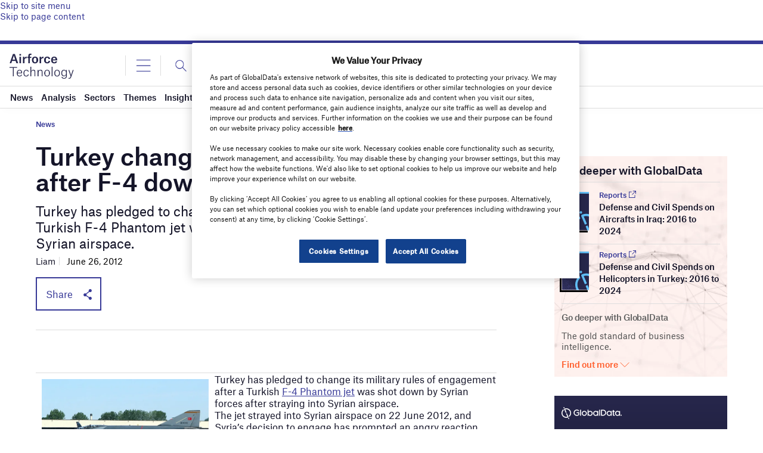

--- FILE ---
content_type: text/html; charset=utf-8
request_url: https://www.google.com/recaptcha/api2/anchor?ar=1&k=6LcqBjQUAAAAAOm0OoVcGhdeuwRaYeG44rfzGqtv&co=aHR0cHM6Ly93d3cuYWlyZm9yY2UtdGVjaG5vbG9neS5jb206NDQz&hl=en&v=PoyoqOPhxBO7pBk68S4YbpHZ&size=normal&anchor-ms=20000&execute-ms=30000&cb=h8uuqqt3hdc7
body_size: 49324
content:
<!DOCTYPE HTML><html dir="ltr" lang="en"><head><meta http-equiv="Content-Type" content="text/html; charset=UTF-8">
<meta http-equiv="X-UA-Compatible" content="IE=edge">
<title>reCAPTCHA</title>
<style type="text/css">
/* cyrillic-ext */
@font-face {
  font-family: 'Roboto';
  font-style: normal;
  font-weight: 400;
  font-stretch: 100%;
  src: url(//fonts.gstatic.com/s/roboto/v48/KFO7CnqEu92Fr1ME7kSn66aGLdTylUAMa3GUBHMdazTgWw.woff2) format('woff2');
  unicode-range: U+0460-052F, U+1C80-1C8A, U+20B4, U+2DE0-2DFF, U+A640-A69F, U+FE2E-FE2F;
}
/* cyrillic */
@font-face {
  font-family: 'Roboto';
  font-style: normal;
  font-weight: 400;
  font-stretch: 100%;
  src: url(//fonts.gstatic.com/s/roboto/v48/KFO7CnqEu92Fr1ME7kSn66aGLdTylUAMa3iUBHMdazTgWw.woff2) format('woff2');
  unicode-range: U+0301, U+0400-045F, U+0490-0491, U+04B0-04B1, U+2116;
}
/* greek-ext */
@font-face {
  font-family: 'Roboto';
  font-style: normal;
  font-weight: 400;
  font-stretch: 100%;
  src: url(//fonts.gstatic.com/s/roboto/v48/KFO7CnqEu92Fr1ME7kSn66aGLdTylUAMa3CUBHMdazTgWw.woff2) format('woff2');
  unicode-range: U+1F00-1FFF;
}
/* greek */
@font-face {
  font-family: 'Roboto';
  font-style: normal;
  font-weight: 400;
  font-stretch: 100%;
  src: url(//fonts.gstatic.com/s/roboto/v48/KFO7CnqEu92Fr1ME7kSn66aGLdTylUAMa3-UBHMdazTgWw.woff2) format('woff2');
  unicode-range: U+0370-0377, U+037A-037F, U+0384-038A, U+038C, U+038E-03A1, U+03A3-03FF;
}
/* math */
@font-face {
  font-family: 'Roboto';
  font-style: normal;
  font-weight: 400;
  font-stretch: 100%;
  src: url(//fonts.gstatic.com/s/roboto/v48/KFO7CnqEu92Fr1ME7kSn66aGLdTylUAMawCUBHMdazTgWw.woff2) format('woff2');
  unicode-range: U+0302-0303, U+0305, U+0307-0308, U+0310, U+0312, U+0315, U+031A, U+0326-0327, U+032C, U+032F-0330, U+0332-0333, U+0338, U+033A, U+0346, U+034D, U+0391-03A1, U+03A3-03A9, U+03B1-03C9, U+03D1, U+03D5-03D6, U+03F0-03F1, U+03F4-03F5, U+2016-2017, U+2034-2038, U+203C, U+2040, U+2043, U+2047, U+2050, U+2057, U+205F, U+2070-2071, U+2074-208E, U+2090-209C, U+20D0-20DC, U+20E1, U+20E5-20EF, U+2100-2112, U+2114-2115, U+2117-2121, U+2123-214F, U+2190, U+2192, U+2194-21AE, U+21B0-21E5, U+21F1-21F2, U+21F4-2211, U+2213-2214, U+2216-22FF, U+2308-230B, U+2310, U+2319, U+231C-2321, U+2336-237A, U+237C, U+2395, U+239B-23B7, U+23D0, U+23DC-23E1, U+2474-2475, U+25AF, U+25B3, U+25B7, U+25BD, U+25C1, U+25CA, U+25CC, U+25FB, U+266D-266F, U+27C0-27FF, U+2900-2AFF, U+2B0E-2B11, U+2B30-2B4C, U+2BFE, U+3030, U+FF5B, U+FF5D, U+1D400-1D7FF, U+1EE00-1EEFF;
}
/* symbols */
@font-face {
  font-family: 'Roboto';
  font-style: normal;
  font-weight: 400;
  font-stretch: 100%;
  src: url(//fonts.gstatic.com/s/roboto/v48/KFO7CnqEu92Fr1ME7kSn66aGLdTylUAMaxKUBHMdazTgWw.woff2) format('woff2');
  unicode-range: U+0001-000C, U+000E-001F, U+007F-009F, U+20DD-20E0, U+20E2-20E4, U+2150-218F, U+2190, U+2192, U+2194-2199, U+21AF, U+21E6-21F0, U+21F3, U+2218-2219, U+2299, U+22C4-22C6, U+2300-243F, U+2440-244A, U+2460-24FF, U+25A0-27BF, U+2800-28FF, U+2921-2922, U+2981, U+29BF, U+29EB, U+2B00-2BFF, U+4DC0-4DFF, U+FFF9-FFFB, U+10140-1018E, U+10190-1019C, U+101A0, U+101D0-101FD, U+102E0-102FB, U+10E60-10E7E, U+1D2C0-1D2D3, U+1D2E0-1D37F, U+1F000-1F0FF, U+1F100-1F1AD, U+1F1E6-1F1FF, U+1F30D-1F30F, U+1F315, U+1F31C, U+1F31E, U+1F320-1F32C, U+1F336, U+1F378, U+1F37D, U+1F382, U+1F393-1F39F, U+1F3A7-1F3A8, U+1F3AC-1F3AF, U+1F3C2, U+1F3C4-1F3C6, U+1F3CA-1F3CE, U+1F3D4-1F3E0, U+1F3ED, U+1F3F1-1F3F3, U+1F3F5-1F3F7, U+1F408, U+1F415, U+1F41F, U+1F426, U+1F43F, U+1F441-1F442, U+1F444, U+1F446-1F449, U+1F44C-1F44E, U+1F453, U+1F46A, U+1F47D, U+1F4A3, U+1F4B0, U+1F4B3, U+1F4B9, U+1F4BB, U+1F4BF, U+1F4C8-1F4CB, U+1F4D6, U+1F4DA, U+1F4DF, U+1F4E3-1F4E6, U+1F4EA-1F4ED, U+1F4F7, U+1F4F9-1F4FB, U+1F4FD-1F4FE, U+1F503, U+1F507-1F50B, U+1F50D, U+1F512-1F513, U+1F53E-1F54A, U+1F54F-1F5FA, U+1F610, U+1F650-1F67F, U+1F687, U+1F68D, U+1F691, U+1F694, U+1F698, U+1F6AD, U+1F6B2, U+1F6B9-1F6BA, U+1F6BC, U+1F6C6-1F6CF, U+1F6D3-1F6D7, U+1F6E0-1F6EA, U+1F6F0-1F6F3, U+1F6F7-1F6FC, U+1F700-1F7FF, U+1F800-1F80B, U+1F810-1F847, U+1F850-1F859, U+1F860-1F887, U+1F890-1F8AD, U+1F8B0-1F8BB, U+1F8C0-1F8C1, U+1F900-1F90B, U+1F93B, U+1F946, U+1F984, U+1F996, U+1F9E9, U+1FA00-1FA6F, U+1FA70-1FA7C, U+1FA80-1FA89, U+1FA8F-1FAC6, U+1FACE-1FADC, U+1FADF-1FAE9, U+1FAF0-1FAF8, U+1FB00-1FBFF;
}
/* vietnamese */
@font-face {
  font-family: 'Roboto';
  font-style: normal;
  font-weight: 400;
  font-stretch: 100%;
  src: url(//fonts.gstatic.com/s/roboto/v48/KFO7CnqEu92Fr1ME7kSn66aGLdTylUAMa3OUBHMdazTgWw.woff2) format('woff2');
  unicode-range: U+0102-0103, U+0110-0111, U+0128-0129, U+0168-0169, U+01A0-01A1, U+01AF-01B0, U+0300-0301, U+0303-0304, U+0308-0309, U+0323, U+0329, U+1EA0-1EF9, U+20AB;
}
/* latin-ext */
@font-face {
  font-family: 'Roboto';
  font-style: normal;
  font-weight: 400;
  font-stretch: 100%;
  src: url(//fonts.gstatic.com/s/roboto/v48/KFO7CnqEu92Fr1ME7kSn66aGLdTylUAMa3KUBHMdazTgWw.woff2) format('woff2');
  unicode-range: U+0100-02BA, U+02BD-02C5, U+02C7-02CC, U+02CE-02D7, U+02DD-02FF, U+0304, U+0308, U+0329, U+1D00-1DBF, U+1E00-1E9F, U+1EF2-1EFF, U+2020, U+20A0-20AB, U+20AD-20C0, U+2113, U+2C60-2C7F, U+A720-A7FF;
}
/* latin */
@font-face {
  font-family: 'Roboto';
  font-style: normal;
  font-weight: 400;
  font-stretch: 100%;
  src: url(//fonts.gstatic.com/s/roboto/v48/KFO7CnqEu92Fr1ME7kSn66aGLdTylUAMa3yUBHMdazQ.woff2) format('woff2');
  unicode-range: U+0000-00FF, U+0131, U+0152-0153, U+02BB-02BC, U+02C6, U+02DA, U+02DC, U+0304, U+0308, U+0329, U+2000-206F, U+20AC, U+2122, U+2191, U+2193, U+2212, U+2215, U+FEFF, U+FFFD;
}
/* cyrillic-ext */
@font-face {
  font-family: 'Roboto';
  font-style: normal;
  font-weight: 500;
  font-stretch: 100%;
  src: url(//fonts.gstatic.com/s/roboto/v48/KFO7CnqEu92Fr1ME7kSn66aGLdTylUAMa3GUBHMdazTgWw.woff2) format('woff2');
  unicode-range: U+0460-052F, U+1C80-1C8A, U+20B4, U+2DE0-2DFF, U+A640-A69F, U+FE2E-FE2F;
}
/* cyrillic */
@font-face {
  font-family: 'Roboto';
  font-style: normal;
  font-weight: 500;
  font-stretch: 100%;
  src: url(//fonts.gstatic.com/s/roboto/v48/KFO7CnqEu92Fr1ME7kSn66aGLdTylUAMa3iUBHMdazTgWw.woff2) format('woff2');
  unicode-range: U+0301, U+0400-045F, U+0490-0491, U+04B0-04B1, U+2116;
}
/* greek-ext */
@font-face {
  font-family: 'Roboto';
  font-style: normal;
  font-weight: 500;
  font-stretch: 100%;
  src: url(//fonts.gstatic.com/s/roboto/v48/KFO7CnqEu92Fr1ME7kSn66aGLdTylUAMa3CUBHMdazTgWw.woff2) format('woff2');
  unicode-range: U+1F00-1FFF;
}
/* greek */
@font-face {
  font-family: 'Roboto';
  font-style: normal;
  font-weight: 500;
  font-stretch: 100%;
  src: url(//fonts.gstatic.com/s/roboto/v48/KFO7CnqEu92Fr1ME7kSn66aGLdTylUAMa3-UBHMdazTgWw.woff2) format('woff2');
  unicode-range: U+0370-0377, U+037A-037F, U+0384-038A, U+038C, U+038E-03A1, U+03A3-03FF;
}
/* math */
@font-face {
  font-family: 'Roboto';
  font-style: normal;
  font-weight: 500;
  font-stretch: 100%;
  src: url(//fonts.gstatic.com/s/roboto/v48/KFO7CnqEu92Fr1ME7kSn66aGLdTylUAMawCUBHMdazTgWw.woff2) format('woff2');
  unicode-range: U+0302-0303, U+0305, U+0307-0308, U+0310, U+0312, U+0315, U+031A, U+0326-0327, U+032C, U+032F-0330, U+0332-0333, U+0338, U+033A, U+0346, U+034D, U+0391-03A1, U+03A3-03A9, U+03B1-03C9, U+03D1, U+03D5-03D6, U+03F0-03F1, U+03F4-03F5, U+2016-2017, U+2034-2038, U+203C, U+2040, U+2043, U+2047, U+2050, U+2057, U+205F, U+2070-2071, U+2074-208E, U+2090-209C, U+20D0-20DC, U+20E1, U+20E5-20EF, U+2100-2112, U+2114-2115, U+2117-2121, U+2123-214F, U+2190, U+2192, U+2194-21AE, U+21B0-21E5, U+21F1-21F2, U+21F4-2211, U+2213-2214, U+2216-22FF, U+2308-230B, U+2310, U+2319, U+231C-2321, U+2336-237A, U+237C, U+2395, U+239B-23B7, U+23D0, U+23DC-23E1, U+2474-2475, U+25AF, U+25B3, U+25B7, U+25BD, U+25C1, U+25CA, U+25CC, U+25FB, U+266D-266F, U+27C0-27FF, U+2900-2AFF, U+2B0E-2B11, U+2B30-2B4C, U+2BFE, U+3030, U+FF5B, U+FF5D, U+1D400-1D7FF, U+1EE00-1EEFF;
}
/* symbols */
@font-face {
  font-family: 'Roboto';
  font-style: normal;
  font-weight: 500;
  font-stretch: 100%;
  src: url(//fonts.gstatic.com/s/roboto/v48/KFO7CnqEu92Fr1ME7kSn66aGLdTylUAMaxKUBHMdazTgWw.woff2) format('woff2');
  unicode-range: U+0001-000C, U+000E-001F, U+007F-009F, U+20DD-20E0, U+20E2-20E4, U+2150-218F, U+2190, U+2192, U+2194-2199, U+21AF, U+21E6-21F0, U+21F3, U+2218-2219, U+2299, U+22C4-22C6, U+2300-243F, U+2440-244A, U+2460-24FF, U+25A0-27BF, U+2800-28FF, U+2921-2922, U+2981, U+29BF, U+29EB, U+2B00-2BFF, U+4DC0-4DFF, U+FFF9-FFFB, U+10140-1018E, U+10190-1019C, U+101A0, U+101D0-101FD, U+102E0-102FB, U+10E60-10E7E, U+1D2C0-1D2D3, U+1D2E0-1D37F, U+1F000-1F0FF, U+1F100-1F1AD, U+1F1E6-1F1FF, U+1F30D-1F30F, U+1F315, U+1F31C, U+1F31E, U+1F320-1F32C, U+1F336, U+1F378, U+1F37D, U+1F382, U+1F393-1F39F, U+1F3A7-1F3A8, U+1F3AC-1F3AF, U+1F3C2, U+1F3C4-1F3C6, U+1F3CA-1F3CE, U+1F3D4-1F3E0, U+1F3ED, U+1F3F1-1F3F3, U+1F3F5-1F3F7, U+1F408, U+1F415, U+1F41F, U+1F426, U+1F43F, U+1F441-1F442, U+1F444, U+1F446-1F449, U+1F44C-1F44E, U+1F453, U+1F46A, U+1F47D, U+1F4A3, U+1F4B0, U+1F4B3, U+1F4B9, U+1F4BB, U+1F4BF, U+1F4C8-1F4CB, U+1F4D6, U+1F4DA, U+1F4DF, U+1F4E3-1F4E6, U+1F4EA-1F4ED, U+1F4F7, U+1F4F9-1F4FB, U+1F4FD-1F4FE, U+1F503, U+1F507-1F50B, U+1F50D, U+1F512-1F513, U+1F53E-1F54A, U+1F54F-1F5FA, U+1F610, U+1F650-1F67F, U+1F687, U+1F68D, U+1F691, U+1F694, U+1F698, U+1F6AD, U+1F6B2, U+1F6B9-1F6BA, U+1F6BC, U+1F6C6-1F6CF, U+1F6D3-1F6D7, U+1F6E0-1F6EA, U+1F6F0-1F6F3, U+1F6F7-1F6FC, U+1F700-1F7FF, U+1F800-1F80B, U+1F810-1F847, U+1F850-1F859, U+1F860-1F887, U+1F890-1F8AD, U+1F8B0-1F8BB, U+1F8C0-1F8C1, U+1F900-1F90B, U+1F93B, U+1F946, U+1F984, U+1F996, U+1F9E9, U+1FA00-1FA6F, U+1FA70-1FA7C, U+1FA80-1FA89, U+1FA8F-1FAC6, U+1FACE-1FADC, U+1FADF-1FAE9, U+1FAF0-1FAF8, U+1FB00-1FBFF;
}
/* vietnamese */
@font-face {
  font-family: 'Roboto';
  font-style: normal;
  font-weight: 500;
  font-stretch: 100%;
  src: url(//fonts.gstatic.com/s/roboto/v48/KFO7CnqEu92Fr1ME7kSn66aGLdTylUAMa3OUBHMdazTgWw.woff2) format('woff2');
  unicode-range: U+0102-0103, U+0110-0111, U+0128-0129, U+0168-0169, U+01A0-01A1, U+01AF-01B0, U+0300-0301, U+0303-0304, U+0308-0309, U+0323, U+0329, U+1EA0-1EF9, U+20AB;
}
/* latin-ext */
@font-face {
  font-family: 'Roboto';
  font-style: normal;
  font-weight: 500;
  font-stretch: 100%;
  src: url(//fonts.gstatic.com/s/roboto/v48/KFO7CnqEu92Fr1ME7kSn66aGLdTylUAMa3KUBHMdazTgWw.woff2) format('woff2');
  unicode-range: U+0100-02BA, U+02BD-02C5, U+02C7-02CC, U+02CE-02D7, U+02DD-02FF, U+0304, U+0308, U+0329, U+1D00-1DBF, U+1E00-1E9F, U+1EF2-1EFF, U+2020, U+20A0-20AB, U+20AD-20C0, U+2113, U+2C60-2C7F, U+A720-A7FF;
}
/* latin */
@font-face {
  font-family: 'Roboto';
  font-style: normal;
  font-weight: 500;
  font-stretch: 100%;
  src: url(//fonts.gstatic.com/s/roboto/v48/KFO7CnqEu92Fr1ME7kSn66aGLdTylUAMa3yUBHMdazQ.woff2) format('woff2');
  unicode-range: U+0000-00FF, U+0131, U+0152-0153, U+02BB-02BC, U+02C6, U+02DA, U+02DC, U+0304, U+0308, U+0329, U+2000-206F, U+20AC, U+2122, U+2191, U+2193, U+2212, U+2215, U+FEFF, U+FFFD;
}
/* cyrillic-ext */
@font-face {
  font-family: 'Roboto';
  font-style: normal;
  font-weight: 900;
  font-stretch: 100%;
  src: url(//fonts.gstatic.com/s/roboto/v48/KFO7CnqEu92Fr1ME7kSn66aGLdTylUAMa3GUBHMdazTgWw.woff2) format('woff2');
  unicode-range: U+0460-052F, U+1C80-1C8A, U+20B4, U+2DE0-2DFF, U+A640-A69F, U+FE2E-FE2F;
}
/* cyrillic */
@font-face {
  font-family: 'Roboto';
  font-style: normal;
  font-weight: 900;
  font-stretch: 100%;
  src: url(//fonts.gstatic.com/s/roboto/v48/KFO7CnqEu92Fr1ME7kSn66aGLdTylUAMa3iUBHMdazTgWw.woff2) format('woff2');
  unicode-range: U+0301, U+0400-045F, U+0490-0491, U+04B0-04B1, U+2116;
}
/* greek-ext */
@font-face {
  font-family: 'Roboto';
  font-style: normal;
  font-weight: 900;
  font-stretch: 100%;
  src: url(//fonts.gstatic.com/s/roboto/v48/KFO7CnqEu92Fr1ME7kSn66aGLdTylUAMa3CUBHMdazTgWw.woff2) format('woff2');
  unicode-range: U+1F00-1FFF;
}
/* greek */
@font-face {
  font-family: 'Roboto';
  font-style: normal;
  font-weight: 900;
  font-stretch: 100%;
  src: url(//fonts.gstatic.com/s/roboto/v48/KFO7CnqEu92Fr1ME7kSn66aGLdTylUAMa3-UBHMdazTgWw.woff2) format('woff2');
  unicode-range: U+0370-0377, U+037A-037F, U+0384-038A, U+038C, U+038E-03A1, U+03A3-03FF;
}
/* math */
@font-face {
  font-family: 'Roboto';
  font-style: normal;
  font-weight: 900;
  font-stretch: 100%;
  src: url(//fonts.gstatic.com/s/roboto/v48/KFO7CnqEu92Fr1ME7kSn66aGLdTylUAMawCUBHMdazTgWw.woff2) format('woff2');
  unicode-range: U+0302-0303, U+0305, U+0307-0308, U+0310, U+0312, U+0315, U+031A, U+0326-0327, U+032C, U+032F-0330, U+0332-0333, U+0338, U+033A, U+0346, U+034D, U+0391-03A1, U+03A3-03A9, U+03B1-03C9, U+03D1, U+03D5-03D6, U+03F0-03F1, U+03F4-03F5, U+2016-2017, U+2034-2038, U+203C, U+2040, U+2043, U+2047, U+2050, U+2057, U+205F, U+2070-2071, U+2074-208E, U+2090-209C, U+20D0-20DC, U+20E1, U+20E5-20EF, U+2100-2112, U+2114-2115, U+2117-2121, U+2123-214F, U+2190, U+2192, U+2194-21AE, U+21B0-21E5, U+21F1-21F2, U+21F4-2211, U+2213-2214, U+2216-22FF, U+2308-230B, U+2310, U+2319, U+231C-2321, U+2336-237A, U+237C, U+2395, U+239B-23B7, U+23D0, U+23DC-23E1, U+2474-2475, U+25AF, U+25B3, U+25B7, U+25BD, U+25C1, U+25CA, U+25CC, U+25FB, U+266D-266F, U+27C0-27FF, U+2900-2AFF, U+2B0E-2B11, U+2B30-2B4C, U+2BFE, U+3030, U+FF5B, U+FF5D, U+1D400-1D7FF, U+1EE00-1EEFF;
}
/* symbols */
@font-face {
  font-family: 'Roboto';
  font-style: normal;
  font-weight: 900;
  font-stretch: 100%;
  src: url(//fonts.gstatic.com/s/roboto/v48/KFO7CnqEu92Fr1ME7kSn66aGLdTylUAMaxKUBHMdazTgWw.woff2) format('woff2');
  unicode-range: U+0001-000C, U+000E-001F, U+007F-009F, U+20DD-20E0, U+20E2-20E4, U+2150-218F, U+2190, U+2192, U+2194-2199, U+21AF, U+21E6-21F0, U+21F3, U+2218-2219, U+2299, U+22C4-22C6, U+2300-243F, U+2440-244A, U+2460-24FF, U+25A0-27BF, U+2800-28FF, U+2921-2922, U+2981, U+29BF, U+29EB, U+2B00-2BFF, U+4DC0-4DFF, U+FFF9-FFFB, U+10140-1018E, U+10190-1019C, U+101A0, U+101D0-101FD, U+102E0-102FB, U+10E60-10E7E, U+1D2C0-1D2D3, U+1D2E0-1D37F, U+1F000-1F0FF, U+1F100-1F1AD, U+1F1E6-1F1FF, U+1F30D-1F30F, U+1F315, U+1F31C, U+1F31E, U+1F320-1F32C, U+1F336, U+1F378, U+1F37D, U+1F382, U+1F393-1F39F, U+1F3A7-1F3A8, U+1F3AC-1F3AF, U+1F3C2, U+1F3C4-1F3C6, U+1F3CA-1F3CE, U+1F3D4-1F3E0, U+1F3ED, U+1F3F1-1F3F3, U+1F3F5-1F3F7, U+1F408, U+1F415, U+1F41F, U+1F426, U+1F43F, U+1F441-1F442, U+1F444, U+1F446-1F449, U+1F44C-1F44E, U+1F453, U+1F46A, U+1F47D, U+1F4A3, U+1F4B0, U+1F4B3, U+1F4B9, U+1F4BB, U+1F4BF, U+1F4C8-1F4CB, U+1F4D6, U+1F4DA, U+1F4DF, U+1F4E3-1F4E6, U+1F4EA-1F4ED, U+1F4F7, U+1F4F9-1F4FB, U+1F4FD-1F4FE, U+1F503, U+1F507-1F50B, U+1F50D, U+1F512-1F513, U+1F53E-1F54A, U+1F54F-1F5FA, U+1F610, U+1F650-1F67F, U+1F687, U+1F68D, U+1F691, U+1F694, U+1F698, U+1F6AD, U+1F6B2, U+1F6B9-1F6BA, U+1F6BC, U+1F6C6-1F6CF, U+1F6D3-1F6D7, U+1F6E0-1F6EA, U+1F6F0-1F6F3, U+1F6F7-1F6FC, U+1F700-1F7FF, U+1F800-1F80B, U+1F810-1F847, U+1F850-1F859, U+1F860-1F887, U+1F890-1F8AD, U+1F8B0-1F8BB, U+1F8C0-1F8C1, U+1F900-1F90B, U+1F93B, U+1F946, U+1F984, U+1F996, U+1F9E9, U+1FA00-1FA6F, U+1FA70-1FA7C, U+1FA80-1FA89, U+1FA8F-1FAC6, U+1FACE-1FADC, U+1FADF-1FAE9, U+1FAF0-1FAF8, U+1FB00-1FBFF;
}
/* vietnamese */
@font-face {
  font-family: 'Roboto';
  font-style: normal;
  font-weight: 900;
  font-stretch: 100%;
  src: url(//fonts.gstatic.com/s/roboto/v48/KFO7CnqEu92Fr1ME7kSn66aGLdTylUAMa3OUBHMdazTgWw.woff2) format('woff2');
  unicode-range: U+0102-0103, U+0110-0111, U+0128-0129, U+0168-0169, U+01A0-01A1, U+01AF-01B0, U+0300-0301, U+0303-0304, U+0308-0309, U+0323, U+0329, U+1EA0-1EF9, U+20AB;
}
/* latin-ext */
@font-face {
  font-family: 'Roboto';
  font-style: normal;
  font-weight: 900;
  font-stretch: 100%;
  src: url(//fonts.gstatic.com/s/roboto/v48/KFO7CnqEu92Fr1ME7kSn66aGLdTylUAMa3KUBHMdazTgWw.woff2) format('woff2');
  unicode-range: U+0100-02BA, U+02BD-02C5, U+02C7-02CC, U+02CE-02D7, U+02DD-02FF, U+0304, U+0308, U+0329, U+1D00-1DBF, U+1E00-1E9F, U+1EF2-1EFF, U+2020, U+20A0-20AB, U+20AD-20C0, U+2113, U+2C60-2C7F, U+A720-A7FF;
}
/* latin */
@font-face {
  font-family: 'Roboto';
  font-style: normal;
  font-weight: 900;
  font-stretch: 100%;
  src: url(//fonts.gstatic.com/s/roboto/v48/KFO7CnqEu92Fr1ME7kSn66aGLdTylUAMa3yUBHMdazQ.woff2) format('woff2');
  unicode-range: U+0000-00FF, U+0131, U+0152-0153, U+02BB-02BC, U+02C6, U+02DA, U+02DC, U+0304, U+0308, U+0329, U+2000-206F, U+20AC, U+2122, U+2191, U+2193, U+2212, U+2215, U+FEFF, U+FFFD;
}

</style>
<link rel="stylesheet" type="text/css" href="https://www.gstatic.com/recaptcha/releases/PoyoqOPhxBO7pBk68S4YbpHZ/styles__ltr.css">
<script nonce="6LqtrQp1lKGIcyRev_8F8Q" type="text/javascript">window['__recaptcha_api'] = 'https://www.google.com/recaptcha/api2/';</script>
<script type="text/javascript" src="https://www.gstatic.com/recaptcha/releases/PoyoqOPhxBO7pBk68S4YbpHZ/recaptcha__en.js" nonce="6LqtrQp1lKGIcyRev_8F8Q">
      
    </script></head>
<body><div id="rc-anchor-alert" class="rc-anchor-alert"></div>
<input type="hidden" id="recaptcha-token" value="[base64]">
<script type="text/javascript" nonce="6LqtrQp1lKGIcyRev_8F8Q">
      recaptcha.anchor.Main.init("[\x22ainput\x22,[\x22bgdata\x22,\x22\x22,\[base64]/[base64]/[base64]/[base64]/[base64]/[base64]/KGcoTywyNTMsTy5PKSxVRyhPLEMpKTpnKE8sMjUzLEMpLE8pKSxsKSksTykpfSxieT1mdW5jdGlvbihDLE8sdSxsKXtmb3IobD0odT1SKEMpLDApO08+MDtPLS0pbD1sPDw4fFooQyk7ZyhDLHUsbCl9LFVHPWZ1bmN0aW9uKEMsTyl7Qy5pLmxlbmd0aD4xMDQ/[base64]/[base64]/[base64]/[base64]/[base64]/[base64]/[base64]\\u003d\x22,\[base64]\x22,\x22EsKwBMKCCAscw7Y1AMOqOcOSYcOswqp/[base64]/[base64]/w6drwrpvwo3Csi5xBcOtbBhXw5vDgXLDs8Ovw6N/wrjCuMOiHkFBasOywrnDpsK5A8Obw6Frw70Dw4dNBMOSw7HCjsO2w6DCgsOgwq0+EsOhD1zChiRXwr8mw6ppL8KeJAJ7AgTCkcK9Vw53Hn9wwqU5wpzCqAHCtnJuwqY+LcOfS8OQwoNBb8O2DmkTwpXChsKjU8O7wr/DqlJwA8KGw6TCrsOuUBfDqMOqUMOhw7bDjMK4GsOwSsOSwozDgW0Pw780wqnDrmxtTsKRdzh0w7zCvAfCucOHXcO/XcOvw6/Ct8OLRMKiwrXDnMOnwoBnZkMvwpPCisK7w5NafsOWUcK5wolXQMKfwqFaw57Cg8Owc8Opw6TDsMKzP1TDmg/DhsK0w7jCvcKaa0twOMOWRsOrwpAkwpQwLVMkBDhYwqzCh2rCu8K5cQLDmUvClEEiVHXDgy4FC8KRcsOFEGvCp0vDsMKbwo9lwrM0BATCtsKVw4oDDEfCthLDuFNTJMO/[base64]/CiMOJZcKNw7bCokXCjGsOHCsNRnzDrMKEwqHDq0k1Y8OhR8KLw7HDq8OLBcOOw5oIDMOqwp8awq1Fwq3CksKnPMKZw4jCncK+GcOzw6fDscOAw6/DnHXDmQJIw5VuD8KvwpXChMK/c8KZw5/Di8KiOB8Iw5fDhMOlP8KBRsKmwpkhcMODO8K+w5laQ8OJejhww4PClcKbPAdEO8KbwqLDgjp7exfCgsOzN8OCckENQkbDpcKnGTdrSHgaF8KTUG3DssOmX8KDNsOTwqDCosOrXQfCgWNGw4rDiMOYwpjCqMO3ZxfCqQTDp8OywqopWDPClMOcw5/Cq8KiKMKUw7MaElvCj1hyDEnDo8O/TCrDlm7DpDJEwpdYcgLCm2cBw7HDsicCwo7CjsO3w5/[base64]/QsKOw7rCizNJw4h/WMOkw4pIDm3CnxYbYcKSw4jDrcKNw4zDtSAww79geSfDnlLClnrCgcKReSc0wqPDicOEw57Cu8Kow4rCtMK2GjjCj8OQwoLDjkZWwrPCj1PCjMOqIMKDw6XDkMKTeTDDqn/[base64]/w5xqBMO9wpHDvCnDhkMOw5dpw6tkwo3Cgm8BJUttwq17w6DCh8KLQ3AKTsO+w50aEkZJwo9Uw782JXwUwqDCnHHDh0Y0ScKgVjvCn8OTD3p5G2zDr8O5woXCnSYbeMOcw5bCkWNeM1/DjRjDq1oBwqlFB8Kzw73Ch8KdLzEow6fCiR7CojZWwrUnw6XCmmg0YDEhwpDCtcKeEcKoKRLCjFLDvcKGwpLDmnFtccKSU1DDnQLCmsOTwqhMVxnCi8K1VUs+UALDscOQwqJCw6jDsMOPw4HCn8OSwofCiwPClWMzKURnw5vCjcOEJgLDqsORwo1OwrnDisOpwp/CpMOUw5rChcKtwrXCr8KHPsOCTcKewrbCuVVRw5zCu3YSVsOdLAMQLsOWw6p6wq9gw7/Dl8OYNWlYwr8AecO/wopww4LCmXfCs3TCg2kewqzComlbw6x8FWXCn33DusOjP8OrXR4WfcKdS8O6N0HDhizCvcKFUgfDscOPwpjCiX4BVsOINsOmw6J9JMONw6HDsU4Cw4DCusOoBhHDixPCgcK1w4PDszrDqEh/TsKqCn3DhVjCtsKJw7kuR8ObMB8fGsKjw6HClHHDocKAG8KHw5rDlcKQw5gvXBXCvh/[base64]/[base64]/DtsKKw57DlcKew7XCk8Kkw4XCi8Ohw73DoDVoFFdKacKswrY7eGzCkyDCuQ/CpMKfF8O5w5UiZ8K2F8KDTsOPYV5uJ8O4Akp6EwrChivDlhdHBsK4w6LDlsOaw4gcTGrDgldjwo7DpxPChXxAwqPDmMKMKzrDmH3CrcO8KDHDm3DCtcONaMKBGMKSw5fDocODwo4rw5zDtMOjLQrCnwbCr1/[base64]/[base64]/CqcKawrZDw7UpW3zCmQfDpsKDw7jDssKiNBtkIlQjD2PDu2XCtBLDqQxFwqrCiD3CuS/CrsKlw50AwoNaMWUcG8OQw7TDkhYOwpHDvw9nwrLCp0E5woYAw5tywqxcwrPCp8OPEMOSwpNYOCpvw4vDhE3Cr8KoEklBwpbDpU43BMKKBSY8A01sGMOswpTDpMKmfMKqwpvDrlvDqyfCoSQHw5TCsgTDqUXDpcKUXH84wqfDgyHDlhrCmsKHYxAxXMKbw7N/LTjDjsKEw4bChsKZKsO2w4MyeAZjVRbCln/CrMO4KsK5SU7CinRJSsKPwqJ5w4t8w7nCpsKtw5PDmsOBIsOnfRvDm8OYwpHCqFE2w6gwasKrwqUNdMOhaw7Dq1XCvHYADcK4V2/DqsKtwr/CmDbDvS/[base64]/CsFfDtXHCiF3CnSgXbWA+wpTCugjDqMKtE21GLgTDj8KXQS3DiSDDmg/DpsOEw6HDnMKqBj/DpBA6wq0Sw6Rtwrdlw6ZnHcKMEGFVAXTChsK/w6plw7YcCcOVwoRjw7/Dil/[base64]/woHDmiLCuiIcf8Kvw51bw5xsDBE/[base64]/[base64]/wq3CncKKw5EHOVFDAVjCgjoKTMKrUyTCmMKeYTEpfsOEwr48HBs/a8OYw5HDrT7DksK3UMO7UMOwPsKww75dZysScCYoaC00w7rDqUZwPGdhwr9mw4Ygwp3DnhNDXR9mAk3CosKqw7p2Uz4eEMOqwpjDjSbDkcOcUHXCtS1ITjJBwqbDvRImwohkO0XDvMKkwpvCikrDnRzDiRRew6TDgMKlwoAPwq5kZG/CsMKkw7fDisKkRMOGIMOIwoFNw54SWCzDt8Kqwq3CogUSXVbCvsOlbMKsw5x/wr3CpwplNMOIBMKbSWHCp0YiPGDDrlPDjsOxwrk6dsO3dMO8w4ZCO8K8O8Ovw4vCqGHCg8ORw7QsfsONaTA8CsOjw6bCt8ONw7/CsXJQw6w7wp3CrWZfKBN+w4fCvDnDmUwxdTscPBB+w7rDtil9CilXdsKlw4Ynw53CmsO0TMOuwqBAG8KyDcKsbVl2w4zDjAPDssK5woPCg3DDu2jDqjBJUDE3fQkyTMKSwoFowpUHCDgXw5jCuD9Fw7XCmGNuwr0sI0jCg3kvw4fDjcKGw5BDHV/CpWXDocKlO8KywrLDoGM7MsKawpPDsMKND0Y9wo/CiMO7TMOXwqLCiz/Dgn1rVMOiwp3Dq8O2WMK+wrRQw5c4GG3DrMKIYwUmCkPClwrDtsKGwonCnsOnw7vDrsOeVMKCw7bCpUXCnVPDnUoWw7fCs8KvR8OmUsKcIB4awrUawrl5dT/DmEpowprDlxrCp1wsw4bDnDvDoUV8wrjCv14Aw7JMw6vCpgvDryEfw4DDhUEyOy1RWVfClSYtOcK5SVPCo8K5G8OjwpJnM8KCwovClcOuw5PCmRbChksKJTA2I3dxw77DjWZNUg/[base64]/eBLDlkHDosK4wrbDpRbCkR/CpsOswpFyNwrCsmozwq5nwqxRw7N5AcOTIQBow7/CpsOKw43CgiLDiCDCm2PDj07CugVzd8ONHkViLMKAw7DDgw5mw7XCjiTCtsKQMMKHclPDk8K5wr/Coj3CkEUCw7DCul4XVWUQwrlsF8KuHsK1w6nDgVPCoWfCm8KPdMKUEUB+fhwGw43DiMK3w4rCm2NuRAjDlTc3LcO5azsqO0TDjxnDhjEswqc+wopzS8K/wqdhw4Mhw657bsKeDjIzIifCh37ClGkbRygXXTzDlcOpw6Q9w6XClMOVw69Lw7PDqcK2Mhl+woPChgrCoX54LMOyZMOVw4fCj8KwwofDrcO7X2nDrsOFTU/[base64]/Cj1nCrlvCtkgOw5HDocK8N8Kjwq1PNgkWwqLCicOlcHLCnWh4woIdw6dcBMKeZm90TMKta0zDiR9bwrMDwovDoMOGc8KAG8O9wqZ3w5bCi8KxZ8KOfMKrUsOjEm88w5jCj8KuJUHCnW7Dv8ODf3sNUBYXGg3CoMOTO8OJw7diCMK1w65gGHLCkAjCgVHCg3bClMO8ck/CocOhW8OawrwXb8K/fU7CnMKSaycxdsO/CCZqwpduZsKhIhjDrsKow7fCnllwBcKZdxhgwqsZw5zDl8OAIMKXA8Olw65bw4/Ck8OEw5bCpiIbEcKrwr1+wqDCt28Aw7DCiDTDr8OfwpNkwo/DsCHDihY9w7NfSMO3w5DCjHzDksKgwofDpMOYw7MxUcO6wpIjN8KbUsKPZsK7wqXDuQJBw7NaQGErBUQ1Sz/Dv8K0NQvDpMO1OcOMw6DChEHDp8KpQ0wFKcKiUBtNTcOHKzLDlAQ0DsK1w4vChcOrPE3Djz/Dn8OFwp7Cr8KCU8KNw47CrC/[base64]/GHvDoTvDuBzCsW7DmGzDlD/CuyPDo8KjR8ORCMK8OcOdB1DDhSJlwo7Cl0IQFHsRIC7DhUDCuD/[base64]/CuVAFwppFf8O6FMKPw7pDw7lOZsObYsKKZsO7IsOYwrwhO0XDq2vCtcOCwrTCtcOKYMKkw4jCtsKmw5ZCA8KHB8Oaw6sdwppww61ZwrBnwpbDrMO0w5fDvnh5W8KfFMKhwodqwrPCp8O6w7xBXS1zw4nDimVPKCrChTgEH8Kgw4tkwp/Cmzpywq/DrgnDs8OOwojDg8Onw5LClsKEwoRQHsKYIiHCi8OpFcKuS8KRwo8EworDsHI8wo7DrVBww53DqFZgOizDrU/CscKlw7/DtsKxw7llFWtyw7PCosKxSsKsw54AwpvCuMOow5/DlcKDMMOkw47CvFtnw7lcUF0vwrlxU8OQXGUOw58qw77CqF9lwqfCnsOVJHICUTbCixvCm8O3worCicKLw6AWG2Zfw5PDpwvCqcOVUSFTw57CnMKpwqNCAUYewr/DjAfChsONwpUJXMOoWsK+w6DCslbDusKZw5pFwo9vXMKtw4YOEMKRw4PCtMKlwpXCs0XDmMODwqBhwoVxwqtcUsO4w5ZUwpPCmhd5GHDDocOdw506TxA3w6DDihrCscKaw581w57Dq2/DmwM8EUvDnk7Dh2MxEV/[base64]/DqT8kU8KRwrBvwq5KwpTClMKvw7nCq30xwr0XwrQdaUFTwrgBw4c+wo3CtRw/[base64]/CgG8JVD9oTHrCvBvCjcKTeFQcw6TDuXRswo/CtcKGw6jCvMOgO0nCqgDCvA/[base64]/DpQHDsB8ueD7Cm0gxcx0jwofCpcOgOsKYw6kCw7bCoFjCq8ObQk/CtcOVwpbCl0cqwotMwqPCoGXDt8OPwq00wociEyXDsyjCl8OHw4oww4PCqsK2wqHCjcKnNQY8w4fDqx1qInLCoMKyM8OBPMKswr9nRcK6FMOJwqEPFQp/[base64]/DuVxXe8Ouw57DlMOTw5wxasOEOcOcdsKLw6XCoiVFIcOBw6jDoVjDgsOLbSYzw7zDoBcsLsKyfUPDrMKyw4skwq5nwrDDriRnw7/Dl8OSw7zDgkhtwqzDqMOeQkhZwoTCmMK2SsKCwoJ5RVR1w7EpwqPDiVshwojCiAMPZzLDmQbCqwDDrcKkKMOzw4g2VivDkB/[base64]/DsHDDvsKdwq4pexsFXnUxwrhfw5w/w40Tw4JNFU8WJFLCqy4RwqFtwqZDw77CscOZw4rDhXDCpsK8Jg3Diy3Dl8K1wrx9wq8wWj/[base64]/ClMKDTx3Dq2prw7rCnh/CogZ8D2vCkjgDGz0NC8OOw4XDhjfChcKYWzlbw7tow4fCiW0nQ8KzJB/CpyA1w6vDrVweSsKVw5nChyUQVQ/CrMOBdA0BIQzCtnoNwrxNwoJpd1drwr0FfcOnYsO9DysEBX5bw5bCocKOZ3TDugRbVibChVJjXcKANMKcw6hIXUBSwpQCw4fCoWXCg8KRwpVXSE/DucKEb1DCgiIqw4J6MBpoBA5FwrbDqMOcw7jCg8Knw6/Dr0TChnptAsOCwrFAZ8K1YWLCkWVLwoPClsKNwqfDhsONw4rDvyLCjQnDuMOHwp0Lwp/ClcO2TkphdMOEw6bDqHDDmxrCthnCrcKQGRUEOFkYfXxFw6NTw5VVwqTCg8KNwqJBw6fDu3zCo0LDtQsWBMKVEx4NHsKPHMOuw5fDtsKCUxd9w6LDgcK7wq9dwq3DicKJVGjDksKuQiDDiEwRwqcrRMKNXWZMw6Jkwr0VwrPCtx/Crwlsw4DCsMK1w4xiCcOEwp/DvsKwwqDDpXvCtjxbdS3CoMO6QCUtwrdxwotBw5TCuFl1AMK7cCERS1XCi8KxwpDDlzZsw4oHcGQcJGdSw4d1GRIyw51+w405dDd6wrPDh8KCw7TCgcKjwogvNMOAwqbClsK3GgXDkn/Cv8OMF8OsXcOMw7TDpcKqXUV/c1XCmXYzC8OsVcODdEYFU2wcwpp+wr/[base64]/DnW7DqnAkbgXDp8OPw7UBwpXCnkDDk8OhUcKxOcKAwrrDh8OPw5ZfwozCnCXDq8KtwqXCjDPClMOqeMK/JsKzQkvCs8KYcsOvC0ZHw7BIw7/Dhw7DmMOIwrYVwrc1UW5Ww6bDpcO1wr/Dj8O9wpHDnMKrwqg6wpplAcKLU8ODwqLCocKxw57DlMKPwpESw5DDgyV+XWkTcsODw5URwp/CmVzDuSjDpcOxw5TDhzXCpcObwrlFw4fDuEnDljwJw5h/H8KDU8OHf2HDhsKLwpUrDcKgfxY2bMK1wrJOw4jCkFbDj8Oxw7ACCBQgw5sWUG9uw4AJfMOaDGDDmcKhS2HCm8KYO8KsORXClirCh8OCw4jCpsK6DRB1w615wrdFIR9+PcOfVMKgwq3ChsOnL1rDt8OBwpAcwp4rw6Z2wp7Cu8KvZ8ONwoDDp0vDnk/CscKSJ8KsHyYQwqrDm8OlwpHDjztrw6nCuMKbw4EbLMOlMMObI8OnUSNrEsOlwpjCl1UUPcOKXV9sRTfCjmvCq8KiF3V2w5LDjnlCwpBNFBTDpwVEwpnCvgDCnHAYX0JAw5jDoEZWbcO1wqFUw47DmCYLw4/CriJJdMOqc8KfQMOwIMKZR1nDqCNjw6jCnjbDrDB2FMOKw5UhwqrDj8Opb8OqXHTDisOQTcOTDcK9w7/DosOyMjYnLsOuw6PCkyPCsGwpw4EBZMKHwqXCoMOyIlEzd8OfwrvCrVlOBMOyw5LCpFjDhsOrw5F+WnxLwqLCjXrCs8OQw5kXworDp8KnwozDjlpHJWjChsKKHsKHwpjCqsKQwoUsw5zChcKNKTDDuMKOYBLCu8KMazPCgR/[base64]/w7jCskNZw6g+AFfCvR3CvXXCvcOgfMODDsOcaMO0cgNaAX0+wrN9CcK9w67Cp35yw4YCw5HDusKNZMKEwoVcw7LDnTPDiRc1Mi3DuWDCkCoSw5dmw4lXUm3CrcO9w5DCrMOOw4kTw4bDnsOew79dwo4CSMOOKsO9F8O9XMO+w7jClcOPw5bDh8K2JUE/JXV+wrrDj8KhCFXCkEFrEMOZNMO4w7rCtcKjHcOUQ8K4wovDv8O/wqTDkMOWe35Rw79twpcTLMKJCsOjYMKXw5lMOsK/L3PCpF/DsMOmwqkUf3XCiB7Dk8K6TsOKCMO6PcOAw4dbBMKxSRU+AQfDt2PDgMKtw4F7HnTDqxRJZgpKUiEfFMOGwo7CtcO0XMOLdFE/N37CrcOnZ8KvX8KbwqkoBMO0w7JsRsKrwpIcGz0jDncKcmobWMOfPgrCqEXChFZNw4QDw4LCkcOTTRE1w4pnOMK3wp7CtsOFw77CiMOOwqrCjsOpC8KqwoQbwp3CrBXDhsKAdMOzAsOOeDvDs2tnw7oUecOiwq7DuUpcw7gfQsK/CSXDuMOuw6VewqHCmDAXw6XCoQNIw4DDrCUqwoY9w79zJ2/DkMOTLsO1w75/wobCncKZw5DCpUPDgsKzW8Khw6/[base64]/cyfDtGPDjMO1wrVvwpHCjsKjw7FBwqY/w4bCjl/[base64]/Dl1bCrsOWDBvDuMKxw7zCqCIew4bCv8O2ECzClGQXcsKAYF3Dg0kRQWVXNsOqGE8jXlPDkRTDjnPDtcOQw43DkcKlO8OlL23DvMKmRUZLP8KSw5hqEyLDt35KB8K9w7nDlcOTZMOLw5/Cs3zDp8OKw7kewpPDqwzDrsOvw4Zkwo0JwqfDr8KxGcKSw6hlwrTDnnrCtxx6w6TDqwTCnAfDmMOZEsOaasOwIEJHwq9QwqYlwovDviFGZQQNwrFsJsKVCmQYwo/Cg3oOOhXCsMOiT8O0wpAFw5jCvcO3ecOzwpTDrsKyTC3DnsOIQsOFw6TCtFxIwo8ow7bDn8KzanoJwovDrx0mw4LCg2jCrGY7anDCusOcwrTDr2pYwpLCgMOKLBhqw7/Ct3Yqwq3Dok4Gw6PDhsK4a8KCw5Nfw5YxV8OMPxXDqsKDQcOpRxrDv3h4DGxxZ0vDmUl4MnrDrMOfI38+w75jwpsMHAowDMOzwq/CpUPCmcOkWRvCh8KOA3ZSwrtQwqFMcsKTaMOjwp1GwoLCkcOFw7IZwqpowrs0FwzCsmjCpcOSJhJEw5zCjm/ChMK/w4lMKMO1w4vDrCI0QsKYZX3CrcOGX8Oyw5wlw7Vdw4FtwociFcOfXQsRwqx2w6XCmMOBDlkhw5rCokokHcKjw7nDl8OFw5Y4QXbCiMKEUsOiWR/DkivCkWnChsKENRrDmQbDqGvDgcKcwobCuxIQSF5ncQojWsK7esKSwoHCtkPDtHsKwoLCvXtbGHbDvgPDjsO5woLCnU4wQ8Ojwqoxw4QwwpLDuMKcwqoAQcOsfhgQwp09w5/CosKCJCgkCnxAw4JXwqUewrDChWrCj8KLwr82BMK4wrDCg0LDlj7CqcK6YgrCqARDOm/DhcK2f3Qnd1rCosOEdDY4FMK5wqQUAcOEw47DkzPDu1Ajw6A4Ahxrw5MeV2TDgnnCoXLDlsOKw6nDgSI0K2jCpH8xw47CssKcfDxxG1PDrDAIcsKWw4rCi1nCiSzCj8OhwqvCoz/CjnDCv8OpwpjDj8K+YMOVwp5cHEABW1DCqF/Cg2ldw63DlcONVV9iE8OBwrvCiULCqXJjwrjDq2dbaMOACH3CqAXCqMKwF8OfDTHDi8OMTcK9GsO6w7zDiDMkHFzDsnw8wqd+woPDj8Kia8KVLMK5O8O4w7PDkcOgwrR5w5QFw6zDlF/[base64]/w7vDgxnClmoNw57Dvy7DnMOwccOsYcK+wqTDijvDp8OafcKIfEhjwozDt1bDnsKmwp7DmMKjQ8Odw5DCv3tYDMKgw4bDvMKxUcO8w5LClsOvHMKlwrZ8w55ZYjU4QcKVOsKUwpwxwqcVwoNuY0BjBFrDpjDDu8KLwooRw48vwq/DvWNxG3TDj3oCJMOFKWo3B8KwJsOXw7rDhMOkwqbDq3UuFcKPwoLDh8KwYU3CimUpwq7Dl8KLAcKQPmYBw7DDgDgEeiIiw5wPwoNdbcO2NMOZAyLCgsOfI3bDl8KKMy/DqsKTHzddHSsuVMKIw54iQWt8wqRbFgzCpWsqISd6DiIzcWXCtcO2w7vDmcOyesO5WXTCqBTDvsKdc8KHw53DjBAKDjgHw4/CmMObbi/CgMK9wqxVDMOMw7kOw5XCoTbDkMK/YghhaCMPG8OKcmJUwo7CiwHDiyvCsUrCt8Ovw4PCmVl+azgnwrjDgm95wqtVw6E0RcKlfyrCjsKoc8OVw6hSY8OEwrrCmMKSX2LDicKlwpcMw6fCgcOwZj4GM8KlwqPDosK1wpQoCVY6MXNvw7HCsMKewqbDvsKtX8O/KsOCwp3Dh8O9dWJ7wql5w5I2TV1/wqvConjCujNQM8Odwp9QG0Q6w6XCjsObOUnDj0cyZRVARsKeWMKuwpzClcOhw7Y6VMO/wojDkcKZwq1tFBkcX8OlwpZ3f8KALSnClWXDtlE3f8OVw7rDoHVET1kXw7/DhWoPwq3CmU4zaUgNB8OzYgBIw4PCqmfCssKBeMKbw5PCgzphwqVhSEoIUT7Ch8Ocw5RUwpLDi8OHH3tpc8KNRy3Ck3DDncKgTWVoNEPCgsKsJTpTXmIPwrk/w7TDlzfDoMOiGsOyRFjDv8OhF3LDksKaIxkww5rCgX7Ck8Obw47DrcOxwr8Xw7PClMOXIlnCgnTCiz9dwpgewqLDgxURw4/DmSHCiAIcw5TDpwICPMOPw4PDjCLDjB8fwqMpw5nDqcKNw5RgO0VeGcKqHMKhIMO/wpd4w4HDisKUw7onEQ07O8KfCCIQIWAewrXDuRPCuhtlbQQ4w67CjRZSw7/[base64]/DkwHDrE/DscK4SsODw63CmcKKB8Kew6zCjAt5wrIIMsKPw5oNwr9rwpHCnMKFNMKmwp5cwpEJYBbDssORwrLDgR9EwrrDgcK8DMO4w5E+wpfCgHHDtsKKw5fCo8KANxvDhDrCi8Oyw5k0wpDDjcKgwqJWwoYdJETDi2/[base64]/[base64]/DpMKZHgd6RsKlYMOeNcO3wpNeYFp+wr09w5ETUCgFMC/[base64]/Dn0hAw53CqMOMwqVzw6lUw5bDrXXDqGjCpETCvcKAFsK7ejMXwq3Dq3nDqSQPbF7DkzLCqsOyw7zDiMOcWn1lwoLDicKHTk3CjMKhw6xUw59XRsKnKcOyGMKpwpBIRsOUw7J6w7XDm0B1Lj9vA8ODw7ZfdMO6eSQuF10/[base64]/DoMO7UcOdZ0zCmcOKW8KiwoHDosKcCy1lJXdLw73DvCBIwrLDscOswprClMKNOBjDjy5pWFpGw77DncKqLBZDw6LDo8OXfHlAa8K/C0lfw4Mqw7cUH8Kewr10wq7CvUXCgsOTFsOVFF8/GloOecOpw5MIccOlwqYuwroHQmUfwrPDojZAwr7CrWjDl8KcAcKpwqFyJ8KwMcOzCMOBworDsU1NwrHDuMOvw5w9w77Dh8O1w4/[base64]/PcKYw4dowqB6wo/[base64]/XWTDoMK4wp5ow70fwqnDg8O1w7New4VVby1oFcOlGgDDoA7ClcOBX8OMbMK5w5jDtMOaK8Ozw7gaH8KwP1nCti0Xw60mVsOEYMKsa2Uyw4otacKAP2/Cl8KLKVDDscO8FMOze1rChXleRSbDmzTDt2ZgAMOQZCNVw5XDkQfCm8OkwrUkw5JwwpbDmMO2wp9FRkTDjcOhwo3CnEfDpMKtRcKBw5bDinrCtRvDmcKzw7TCriFcTsO7BA/Co0bDksOzw6vDoDE4VBfCgUnDkMK9AMK7w6LDo3nCpXTCgx5Ow5PCsMKXT2LCgzZrSDvDvcOKWcKGCXHDhB/DmsKZe8KxBMOww4HDslcKw4HDrcK7Pxchw4DDkCfDlE1pwoNnwq3DiW9fGyzCgy3Clh4ad3TDvynCkU3CjHnChzhMBVtDM0vCihoKDEwAw5FwN8OZal8oQWPDjx5owrEMAMO2ccOJAkV0SMKdwq3CgCQ0VsK2UcOVM8OTw6kiw4F1w53CqkMpwp9OwozDuh7CgsONMX/CsAs4w5vCncKCw5NLw6hIw5BkCcKUw41owrXDuXnCjQ8yfRdfwozCocKcOcOMUsOZR8O4w5vDti/CiU7CnsO0Tyo/BUzDs0xya8KABh8RPsKHDsKMbUUBBT0EUMOkw5kmw5h9w7rDg8K1OMKdwpobw7TDrHp7w7Z+c8Ohwqt/bzwqw4EIFMODw6BhYcKrwqvCocKWw44jwotvwqBETDscPsO7w7YzGcKMw4LDp8ObwqoCOMKHJUgAwrcEH8KcwqzDnHMKwo3DgD8+wqcDw6/DsMOiwrLDs8KJw5HDuQtLw53CimEjJgvDgsKaw6Q+Eh9CDGvCkyDCtHBnwql0wqHDtHYiwprCnTTDuH7Ck8OmYwTCpHnDggo3exXCrMOyfExJwqLDvn/DrC7DlktBw5jDkMOhwo/DkAR6w6k0fMOJK8O0w6LCiMO0c8O4ScOMwr3DqcK/[base64]/ChcOAKMOYC8OowrwNCkvDvcO5w6XCvcKAHcKzwrJ/w6DDpmvCrS9dMG1ewrbCtsOaw73Cj8Kowqw2w7l9E8KSRgfCvcK1wro3wqvCkDbChFg5w77DoXJDJMKhw7LCq0l7wpkRYsKmw59Ofy55ZxN6R8OnP1UIG8KrwrRSE1BZw5hEw7HDjsKPRMOPw6PCsDHDmcKCDsKDwqsGYsKNw4xrwrwJd8OlOsOAC0/Cnm7DiHXCvsKUQMO4w79FdsKWw7gFa8ODD8OMBwbDm8OYDRTDnyzCq8K1RTHCggNww7Ekwq3Ch8ORZQXDvcKBw45Pw7jChC3DvTbCnMKEBAMnD8KYbcK+w7HDn8KhQMO2Vm1pHgdKwrHCiFLCsMK4wrHDqsO3CsKHGVrDiBFHwr7DpsOHw7bDtsO0OxXCnENrwo/[base64]/CgcOww6rDr1PDmMOjCQzDqsKnwrwgw5IKYjdwXS/DvMOZPsOwV0tqPsO8w5VJwr/Dng7DjEYxwrrCq8ORJsOnInnDgg1Kw457wojDvcOSS1TCiCZcMMO9wobDjMO3e8O+w7fCgl/DgBI1dcOXMDlcAMONWcOmw401w40bw4DDgcKvwqzCsk4ew7rCnUxFQsOJwrQYMsO/OVByHcOAwoHDkMK3w5jCg1TDg8KVw5zDsgPDgFfDrULDs8KKHRbDrmnCqifDiDFZwrB4wqtgwpLDvB0/w7zDoUpRw6nDiDXCjVPDhzfDu8Kcw5kqw6bDtMOWTTnCiE/DtSBsHX7DtsO/wrXCk8O+AsKhw5o4wpbCmmQow53CmFxcf8Ktw4jChsKiRsKdwp0wwpvDvcOiRMKowpLCozPCn8OSPn1IVQp3w7DCmhrCjsK2wpt2w4TCkcK+wr3Cv8Orw5AlPChkwpwXwp8pBhtXEMKHBW3Cty9/RcObwqk3w6sPwoXCuDbCt8K9MAHDnMKAwqQ3wr4sXcOtwonCkyVrF8KQw7F2TnjDshNlw7zDvhvDqMKjAMONKMKrAsOOw4QXwq/CmMOWH8O+wozCgsOJc183wp57wqXDm8OQFsOvw6Ejw4bDqMKCwop/[base64]/DrAsiPMKhw58mw6XDohZeVsOiCMKURcOBwpDCisOVf1tUAUPDmDobFMOpWGTCuS1EwobDscOlQsKew5/[base64]/w79Fw5fDtMOwBSgdSsKycsKYJcOKMVNiIMKLwrXCmFXDqsK/wpdtTsOiGXw2N8OTwrjCpsK1EMOWw7dCEMOJwpJfWxDDoBHCiMOVw4wyScK0wrFoCUR3w7kaUsO1RsOww5ArfcKuNjhXw43CpMK3wqcww67DncKoGmPCgHXCuUU4CcKqw6kUwoXCsV0+a3gfBnsEwqFeO2VwKsO5JXU0Fi7CisOjcsORw4HDncKBw6jCjx1/F8KQwpDCgghiAsKJw5sHLynChgZFOV0kw4TCi8OXwqfCm2bDjwF7OsKwelo6woLDjVQ4wrXCpSbDs0IxwqHCvnAYDyXDi01bwqDCjkLCucK+wpwuCMOJwqt+PH/DrAXDokB5FMKzw44oWsO2AhAUGRhDJg/Cpn1CPcOWE8OGwq4JMzMLwq8ZwovCtWUFOcOOdsKPbzvDtzNgOMOGw5nCtMOgNMOzw7pGw7/[base64]/wobDtSAsw5/DlcO9ZcKcCATDk8O6Z1nDsUYOXWPDicKXw5hhfMOTwqcow6ZLwptxw5/Dv8KtScOTwpsnw6U2AMOFKsKCw6jDgsKlDEB4w73CqFdiSWN/dcKwTiNXwqjDu1TCvVljQsKiVMK4Sh3Cv0nDmcOzwp3CjMOFw6Bwf1bCriAlwr9eT0wQWMKuPWRtCVfClDRpW1dSZVZYclQvIA/CqDQxecO1w4hYw4jDqcO1AsOWw6ITwqJSfWLDlMO9wqZCPS3CvzdlwrXCtMKaAcO0wrxtW8OSw47Co8Kww4PDj2PCv8KCw7sOMwnDs8OIc8K4QcO/ehsYYT9xAzDCrMKpw6rCo0zDscKBwr8pd8Ovwo5gP8K3UcOKEsOLOBbDhR7DosK+Nm/DgMKLPE03WMKMdRFJYcKpBQfDhsKdw442w7HCtMK0w78cwoEjwoPDhnTDkWrCisK+OMOoJQzCi8K0IxjCsMKrEsOAwrMdw4BlbHYcw6o5CSfCj8Klw6TDqF1CwrRHbcKNO8ObNsKfwrRPLlF/w5/DqMKQR8KcwqTCqcO/QxFLbcKgw73DqcORw5/[base64]/ClTbCg1p9A3DDsFgsw64kwpUpw6/[base64]/DhXB6wrvCkMKfaVN/w6XCkSwrw7DCkBzDi8KtwoMLBcKwwqZKb8OrIhvDiwJSwoERw5dIwp/CrgvCj8KAGEnCmAfDj1jCgHTCtEBfwo9hXFfCg2nCplMEcsKNw63CqcKSAx/DgUV/w77DjMK9wq5ZbU/Dt8KzXcKRBcO2wqFLER7DrMKcbR7CuMO1BE5afcOyw53CjzTClcKMw7HCuyfCkwILw5fDmMKMT8Kaw6HCvMKjw7bCvHbDhgwaY8OtFGnCllbDlmNaXMKaLDcQw7VPSQh1PcKfwqnCuMK7O8Kew4/Du0Y4wo8lw6bCqg3Dt8OIwqJNwozDuTzDoRnDmGtZVsOFHX3Cvg7DvTHCkMKww4QFw7/Cg8Oiaz/DohFaw6RmXcK4TlPDjzN7dXLCjcO3RA1tw71uw558wrRRwrZrW8O2PMODw4UFw5sPI8KUWMKHwp8Ew7nDs3RewplTwpTDvMKXw7/CjQlqw47Cv8K8ecKcw6bClMOcw6YmajAyHsOwYcOqLUkjwosCAcOAwqnDqB8YLC/CvMK4wpdVNMKSfHzDt8K2LF5SwpxGw4fDgmDCjk5SLjzCjsKsBcOewoYgRCliByp/ecK2w4l3JcOXHcKrRTBmw4PDiMK9woQtNkHCrjzCj8KrZz9aTMKSPRrCjVXChWVQYTkzwrTCh8KNwpnCu1/DpsOvwqoKHMK/w4XCtkfCgMOVQcK8w4dcOsKSwq7Dm3LDox/CicO2w67CrRfDjsKvXMO6w4/Cs2FyPsKNwp1tQsODRAlGaMKaw5F2wpFqw63CiHspwr7DsmVcdV8DK8OrKiYDUnzDmltcfTp+HhE9SjrDkTLDngPCqDLCscOvPTvClSvDsVccw4nChAlRwp8bw73CjSrDpQt2C2zCrHQAwqbDr0jDn8OSWE7DrTtGwptwEWrCnsOhw7xdwobCuxQ/[base64]/wog7w7hcOcOBW8Kiwo/[base64]/G8O7w7U9w5p/eQlYw4gAcMO3w7MYw67Dp8K9wrE9wrzCqMK8OMODJsKqGMKtw5LDh8KLwpM8ck8mdFQCK8K0w4XCv8KEwoTCpcORwo5Rw6oRP3xeaDjClXphw6t9QMOewofCgnbDmcKaaA7Dk8Kiwr/CjsKSHMORw6vCssOww7PCuVbClmE4w53DisOXwqMdw7I2w7fCkMKnw7QnWMKfMsOwG8K5w4rDv04DRUFdw6rCoy0lwq3CssOfw6ZTEsOhw5l9wpLCvsOywrJUwqRzFANaEMKlw4JtwoJ/Y3nDksKFJzZ6w5cVEBjClcO7wo9pd8KCw67DjW86w450wq3DjBDDqX1Nwp/Dnx0EXXVnW1pWc8K1w7Q0wpg5fMOewowkw5wbeD7DgcK/w4ZHwoFYHcO5wp7DmBYEw6TDi2XDo3kPOW07w4MRR8KkBMKnw5sFw4JxAsKXw4nCgW7CqyLCsMO7w6DCuMO0cQXCkw3CqT5qwq4Ow4NfFgY+wojDh8K5JzVUXcOlw6ZbNHk6wrhZHXPCm1tOfMOzwrowwp1xeMO6asKdYBk/w7jClgJbIRc9UMOaw5scbcK3w7HCv0MNwrDCj8KgwoxOwpdRwp3ChsKrw4TCg8OGCWTDoMKUwoVnwqJYwqZ3wo4hYcKOSsOWw49Tw6VCIQ/ConHCrcOlasOBcR0swq0ObMKjSAXCqBxJXsKjCcKDUsKRTcOdw67Dk8KYw4TCoMKlAsOTX8Osw6PChFogwpTDrizCrcKXclDCjw8Ya8OnWsOawpjDuRcnTsKVBsOXwrBeTMOYdhA+XD3DlgEIwofDqMKnw6R/[base64]/RFZZwqZmUFPCk8OpwqnCrMKiwqMxw5EUCXNKC3RKZFJPwp5xwozDg8K+wqzCuhTDusKtw6XDh1Vyw5Aow6dVw4/[base64]/[base64]/Dn3vCvgzDmxvCr3PCucKPDcKbwokCw47CjUvDk8Kew65DwrHDucKPPXB+JsO/HcK4w4Y7wooZw7QoF3DCkATDnsOIT13CssOee28Xw6IwYMKdw6xzw6Bme0RLwp/DsjjDhBDDpMO2DcOGL0bDmBJiXsKjw6HDlsO0wqfCozZqeAvDi2rCnsOIw4DDlGHCh2LCjcKeaCDDrkrDvVjDlSLDqHzDrMOCwpodaMKyO33DrXcsKWDCnMKSw6VZwr0pU8Krwod4wr/DoMO4wpMxw6vDqMKsw6HDq0TDs0txwqbDtgDDqiQfSlpPKnAdwqBHQ8O+wqRfw4lBwqXDghHDhGBMOwluwovCjcOVODMuwoHDp8KPw4TCpMOIAz/CsMKXRBXCiAzDsGDCq8O+w6/CuAFkwpAGDxUNFsOEEVXDlwcVQ1nCmMKywqzDkcKnTmbDk8OCw7l2DMKzw4PDlsO+w4/CuMKuScOcwpJ1w60Ww6bCtcKpwrDDv8Kmwq7DlMKFwrTCnkRmKh3CjcOPScKtImpfwoJhwrnCrMKUw4TDqgvCkMKAwqXDty9KN2szMV7ClRbDgMOUw6lhwo8TL8K7wpPDiMOSw49/[base64]/DtMOmS8KSAURoN8Kxw7vChcKYwpw4w4jDrcOSKMObw7xAwpEBbQ/DjMKlw5oRCiNwwoBRagDCj3rDuQHDgU98w4I/aMOxwq3DthxowqFKOSPDtx7CusO8LkdiwqMFYMKJw54HUsKcwpMKP2DDolLDsgcgwr/DnMKGwrE5w4pwKw7DtcOdw5zDq1c2woTDjivDtMOGG1RCw7VkKsOEw49yEcOMdMKgZcKgwrTDp8O5wrMWYcKzw7g/TTnCjjhJFHXDpRtpOsKcOMOCKS45w7hXwpDDlsOzbsObw6vDu8OzdsOud8OydsKdwpnDrnTDrjoIQg0Ewq7ClsO1AcKgw47Co8KLHksTZXZNNsOod1jDhMOSBGPCpUYCdsK/[base64]/[base64]/CtMKnw7nDowJaw79eFMOWw5FFWmfDp09iGG1mw7ExwpFfTcORLTV6MsK3N2DDn08dTsOEw70Mw5bCncONLMKow5fDm8Kwwp8+BGXCssK/w7PCr0fCniskw5Y9wrR3w5zDqinDtsOPJcOow6QfK8OqcsKkwpQ7E8KHw6YYwq3DlsKLwrPCqCrCnwA+b8O4w7waKBHCicK1UMKxX8OEcDEIDFbCtcO5UQENe8OeRMKWwp9VKHzDq3MACjwvwopcw6w2XsK4ecOTw6nDkyHCmnRKRjDDhBjDosKyR8KyPC8Zwpt6Wj/CgxNCwocSwrrDocKYJBHCqnHDu8OYFcOJQsK1wr8zfsOGF8OxSU3CtSEEcsKRwr/CvXFLw6XDuMKNKcKAWMKHA19Ow5duw4l2w4oiHgxYfXTDoXfCocOMHXA+w47CtMKzwqbCsCEJwpMzwrTCsxrDtzBTwpzChMOnVcO8OsKyw4txBsK3wpAgwrbCrcKmMUAadcOEGMK9w5bCkUo5w5IWwq/CsWnDsg9rScKJw6E/wp1xIFjDpsO7CkrDpV9BZsKFTl/DpGDCrkbDmgl/IcKMM8KJw5DDucK0w5vCvsKgQMKew5nCkkLDmmjDiSpiwoVmw4lGwo94OsKCw77DkMOBIsKpwqvCnx7Dr8KobcKawp/Co8Osw4XCi8K5w7sQwrIUw5p1ZiHChgDDsC0Jd8Kpc8KEbMKDw7vChwxIw5YKeDrCgkcYw6s+UyHDisKNw5jCucOEwpzDhS1Yw6fCvsKTJ8OPw4wAw5cyNsKkwohIPcKjwobCuwfClcK6w73DgRZvbsOMwrVwBWvDlcK5JxjDncOQH0R3XCrDjQ/CrUlkw7I0dsKcD8OKw7jClcOwCkXDpcOnwrzDh8K+woVBw75Hd8KwwpTCmsOBw7DDm0nDpMKcJR4oQHPDnsO4woUiGAkFwqvDo09QbcOzw6U6XcO3ckHCjmzCuXrDqhImARrCvMOzwpxSZ8OcMzDCosKnFH1Kw43DncKIwrXCn2LDpnpOw684aMKbFMOPVB8+wr7Crx/DpMOtKybDimpOwrjDisKjwo0oAcOpcFTCtcKnQmLCnlp1f8OGHsKYwpDDt8KFf8KMEsOEElxWwqDCl8Kywr/DsMKcPQjDj8Ojw7YtBsOPw6DDlMKHw7JtOVPCp8KFChMfVxTDn8OEwo7Ch8KzQhczdsOKAsOywpMcwrBFf2fDtsO+wrsSw43ChmrDt3/DlcKzUcKWTww/RMO8w551wr7DvBrDjMONUMOMRjPDjMK5I8KywpA4ARIcC2xQasO1SWLCusOBQcONw4DDlcOnMcOww6J5wq7CosK9w40kwoJ/\x22],null,[\x22conf\x22,null,\x226LcqBjQUAAAAAOm0OoVcGhdeuwRaYeG44rfzGqtv\x22,0,null,null,null,1,[21,125,63,73,95,87,41,43,42,83,102,105,109,121],[1017145,217],0,null,null,null,null,0,null,0,1,700,1,null,0,\[base64]/76lBhnEnQkZnOKMAhmv8xEZ\x22,0,0,null,null,1,null,0,0,null,null,null,0],\x22https://www.airforce-technology.com:443\x22,null,[1,1,1],null,null,null,0,3600,[\x22https://www.google.com/intl/en/policies/privacy/\x22,\x22https://www.google.com/intl/en/policies/terms/\x22],\x22rmy8BwQ+vM2kn40LdJZ1aD7axPVZqXzSXW87bYEdi0Q\\u003d\x22,0,0,null,1,1768975246037,0,0,[109,34,187,2,95],null,[132,119,137,159],\x22RC-uoKFkpUMPtqP9g\x22,null,null,null,null,null,\x220dAFcWeA4r3-tzK5UWGqcPguL_zrK0daL9UlKwovMByf4Pwxir296GyGxEByZ600rWWdgQeY8IKHvdVF5NbbdTK-_ukvW3MM0I9w\x22,1769058046306]");
    </script></body></html>

--- FILE ---
content_type: text/html; charset=utf-8
request_url: https://www.google.com/recaptcha/api2/aframe
body_size: -257
content:
<!DOCTYPE HTML><html><head><meta http-equiv="content-type" content="text/html; charset=UTF-8"></head><body><script nonce="SDGHGj1T1JeVEnhX1zR1rg">/** Anti-fraud and anti-abuse applications only. See google.com/recaptcha */ try{var clients={'sodar':'https://pagead2.googlesyndication.com/pagead/sodar?'};window.addEventListener("message",function(a){try{if(a.source===window.parent){var b=JSON.parse(a.data);var c=clients[b['id']];if(c){var d=document.createElement('img');d.src=c+b['params']+'&rc='+(localStorage.getItem("rc::a")?sessionStorage.getItem("rc::b"):"");window.document.body.appendChild(d);sessionStorage.setItem("rc::e",parseInt(sessionStorage.getItem("rc::e")||0)+1);localStorage.setItem("rc::h",'1768971660034');}}}catch(b){}});window.parent.postMessage("_grecaptcha_ready", "*");}catch(b){}</script></body></html>